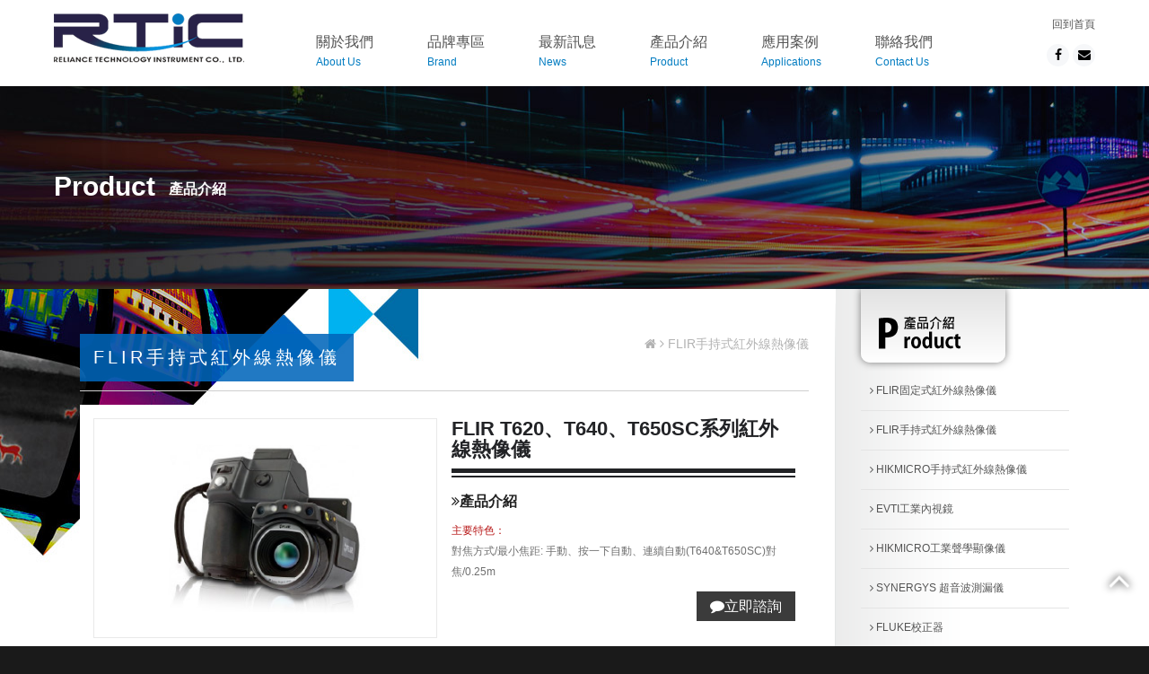

--- FILE ---
content_type: text/html; charset=UTF-8
request_url: https://www.rtic-tw.com/pdinfrared-11.html
body_size: 46840
content:
<!doctype html>
<!--[if IE 8 ]><html dir="ltr" lang="zh-TW" class="ie8"><![endif]-->
<!--[if IE 9 ]><html dir="ltr" lang="zh-TW" class="ie9"><![endif]-->
<!--[if (gt IE 9)|!(IE)]><!-->
<html dir="ltr" lang="zh-TW">
<!--<![endif]-->
<head>
<!--[if lt IE 9]>
<script src="/js/html5.js"></script>
<![endif]-->
<meta charset="UTF-8" />
<meta name="viewport" content="width=device-width, initial-scale=1.0, maximum-scale=1.0, minimum-scale=1.0, user-scalable=0">
<title>FLIR T620、T640、T650SC系列紅外線熱像儀-遠騰科技有限公司</title>
<meta name="keywords" content="FLIR T620、T640、T650SC系列紅外線熱像儀-FLIR手持式紅外線熱像儀-紅外線熱像儀-FLIR熱影像-熱成像-IRSCAN-紅外線監控-溫度量測-紅外線圖-配電盤溫度-非破壞性檢測-預知保養-溫標-機場體溫-高解析度紅外線" />
<meta name="description" content="FLIR紅外線熱像儀,量測溫度,於配電盤檢測,人體溫度,太陽能板溫度缺陷,鍋爐監控溫度,精準耐用-遠騰科技有限公司多年業界經驗,提供FLIR熱影像多種型號,具有高解析紅外線熱像儀,手持式紅外線熱像儀及固定式紅外線熱像儀,FLIR業界市佔率第一,非破壞性檢測溫度最佳工具,多種型號供選擇！" />
<meta property="og:title" content="FLIR T620、T640、T650SC系列紅外線熱像儀-遠騰科技有限公司"/>
<meta property="og:type" content="FLIR紅外線熱像儀,量測溫度,於配電盤檢測,人體溫度,太陽能板溫度缺陷,鍋爐監控溫度,精準耐用-遠騰科技有限公司多年業界經驗,提供FLIR熱影像多種型號,具有高解析紅外線熱像儀,手持式紅外線熱像儀及固定式紅外線熱像儀,FLIR業界市佔率第一,非破壞性檢測溫度最佳工具,多種型號供選擇！"/>
<meta property="og:url" content="www.rtic-tw.com/pdinfrared-11.html"/>
<meta property="og:image" content="www.rtic-tw.com"/>
<meta name="rating" content="general" />
<meta name="revisit-after" content="1 DAYS" />
<meta name="robots" content="all" />
<meta name="robots" content="INDEX, FOLLOW" />
<link rel="index" title="FLIR T620、T640、T650SC系列紅外線熱像儀-遠騰科技有限公司" href="https://www.rtic-tw.com/index.html" />
<link rel="sitemap" type="htm" title="FLIR T620、T640、T650SC系列紅外線熱像儀-遠騰科技有限公司" href="https://www.rtic-tw.com/Sitemap.xml" />
<link rel="alternate" type="application/rss+xml" href="https://www.rtic-tw.com/rss.xml" title="FLIR T620、T640、T650SC系列紅外線熱像儀-FLIR手持式紅外線熱像儀-紅外線熱像儀-FLIR熱影像-熱成像-IRSCAN-紅外線監控-溫度量測-紅外線圖-配電盤溫度-非破壞性檢測-預知保養-溫標-機場體溫-高解析度紅外線" />
<link href="css/animate.css" rel="stylesheet">
<link href="css/font-awesome.min.css" rel="stylesheet">
<link href="css/33/main.css" rel="stylesheet">
<link href="css/33/layout.css" rel="stylesheet">
<link href="css/33/product.css" rel="stylesheet">
<link href="css/pagenav.css" rel="stylesheet">
<script src="jquery/jquery-1.8.2.min.js"></script>
<script src="../jquery/jquery.scrollTo.min.js" type="text/javascript"></script>
<script src="../jquery/jquery.scrollTo-1.4.3.1.js" type="text/javascript"></script>
<script type="text/javascript" src="/jquery/fancybox/source/jquery.fancybox.js?v=2.1.5"></script>
<link rel="stylesheet" type="text/css" href="/jquery/fancybox/source/jquery.fancybox.css?v=2.1.5" media="screen" />
<link rel="stylesheet" type="text/css" href="/jquery/fancybox/source/helpers/jquery.fancybox-buttons.css?v=1.0.5" />
<script type="text/javascript" src="/jquery/fancybox/source/helpers/jquery.fancybox-buttons.js?v=1.0.5"></script>
<link rel="stylesheet" type="text/css" href="/jquery/fancybox/source/helpers/jquery.fancybox-thumbs.css?v=1.0.7" />
<script type="text/javascript" src="/jquery/fancybox/source/helpers/jquery.fancybox-thumbs.js?v=1.0.7"></script>
<script type="text/javascript" src="/jquery/fancybox/source/helpers/jquery.fancybox-media.js?v=1.0.6"></script>
<script src="/Scripts/tw_cn.js"></script>

</head>
<body>



<div id="fb-root"></div>
<script>(function(d, s, id) {
  var js, fjs = d.getElementsByTagName(s)[0];
  if (d.getElementById(id)) return;
  js = d.createElement(s); js.id = id;
  js.src = "//connect.facebook.net/zh_TW/sdk.js#xfbml=1&version=v2.3";
  fjs.parentNode.insertBefore(js, fjs);
}(document, 'script', 'facebook-jssdk'));</script>
<script>
window.___gcfg = {lang: 'zh-TW'};
(function() {
var po = document.createElement('script'); po.type = 'text/javascript'; po.async = true;
po.src = 'https://apis.google.com/js/plusone.js';
var s = document.getElementsByTagName('script')[0]; s.parentNode.insertBefore(po, s);
})();
</script>
<div class="wrapper">
    <header>
    <section>
        <div id="top-nav">
        	<div class="topa">
                <a href="/">回到首頁</a>
            </div>
            <div class="contacta">
                <a class="community" href="javascript: void(window.open('http://www.facebook.com/share.php?u='.concat(encodeURIComponent(location.href)) ));" title="分享到臉書"><i class="fa fa-facebook"></i></a>
                <a href="/askinfrared.html"><i class="fa fa-envelope" aria-hidden="true"></i></a>
            </div>
        </div>
        <div id="cis"><h1><a href="/" title="紅外線熱像儀 價格-遠騰科技有限公司"><img src="/userfiles/images/20170811104650704.png" alt="紅外線熱像儀 價格-遠騰科技有限公司" /></a></h1></div>
        <script>
        // <![CDATA[
        $(function() {
            function slideNav() {
                var windowWidth = $(window).width();
                if (windowWidth > 960) {
                    $('#main-menu ul').addClass('pc');
                    $('#main-menu').show();
                } else {
                    $('#main-menu ul').removeClass('pc');
                    $('#main-menu').hide();
                }
            }
            slideNav();
        
            $(window).resize(function () {
                slideNav();
            });
            $("#main-menu ul.pc li a").hover(function() {
                $(this).animate({backgroundPosition: '0 0'});
                }, function () {
                    $(this).animate({backgroundPosition: '0 -90px'});
                });
                
                $('.nav-func').click(function () {
                    if ('none' == $('#mo-menu').css('display') || '' == $('#mo-menu').css('display')) {
                        $('#mo-menu').fadeIn();
                    } else {
                        $('#mo-menu').fadeOut();
                    }
                    return false;
                });
                
                $(window).scroll(function(){
                    if($(document).scrollTop() > 300){
                        $('header').addClass('headerTop',800);
                    }else{
                    $('header').removeClass('headerTop',800);
                }
            });
        });
        // ]]>
        </script>
        <a href="#" title="選單 MENU" class="nav-func"><i class="fa fa-reorder"></i></a>
        <nav id="main-menu" class="menu">
            <ul class="pc">
                <li>
                    <a href="abinfrared-about.html">關於我們<span>About Us</span></a>
                </li>
                <li>
                    <a href="#">品牌專區<span>Brand</span></a>
					<ul class="subnav">
                        
                            <li><a href="abinfrared-abi.html" title="ABI">ABI</a></li>
                        
                            <li><a href="abinfrared-FLIR.html" title="FLIR">FLIR</a></li>
                        
                            <li><a href="abinfrared-HIOKI.html" title="HIOKI">HIOKI</a></li>
                        
                            <li><a href="abinfrared-Narda.html" title="Narda">Narda</a></li>
                        
                            <li><a href="abinfrared-SYNERGYS.html" title="SYNERGYS">SYNERGYS</a></li>
                        
                            <li><a href="abinfrared-HIKMICRO.html" title="HIKMICRO">HIKMICRO</a></li>
                        
                    </ul>
                </li>
                
                <li>
                    <a href="newinfrared.html">最新訊息<span>News</span></a>
					<ul class="subnav"><li class='last'><a href='newinfrared1.html'>最新消息</a></li></ul>
                </li>
                
                <li>
                    <a href="pdinfrared.html">產品介紹<span>Product</span></a>
					<ul class="subnav"><li><a href='pdinfrared1.html'>FLIR固定式紅外線熱像儀</a></li><li><a href='pdinfrared7.html'>FLIR手持式紅外線熱像儀</a></li><li><a href='pdinfrared9.html'>HIKMICRO手持式紅外線熱像儀</a></li><li><a href='pdinfrared3.html'>EVTI工業內視鏡</a></li><li><a href='pdinfrared15.html'>HIKMICRO工業聲學顯像儀</a></li><li><a href='pdinfrared5.html'>SYNERGYS 超音波測漏儀</a></li><li><a href='pdinfrared17.html'>FLUKE校正器</a></li><li><a href='pdinfrared2.html'>abi電路板維修設備</a></li><li><a href='pdinfrared16.html'>Qmax電路板維修設備</a></li><li><a href='pdinfrared4.html'>HIOKI量測儀器</a></li><li><a href='pdinfrared6.html'>narda電磁場量測設備</a></li><li><a href='pdinfrared11.html'>ACL靜電消除液</a></li><li><a href='pdinfrared10.html'>美國金屬廢料--非鐵類</a></li><li class='last'><a href='pdinfrared14.html'>美國金屬廢料--鐵類</a></li></ul>
                </li>
                
                <li>
                    <a href="bkinfrared.html">應用案例<span>Applications</span></a>
					<ul class="subnav"><li><a href='bkinfrared1.html'>工業內視鏡</a></li><li><a href='bkinfrared2.html'>紅外線熱像儀</a></li><li><a href='bkinfrared3.html'>電路板維修設備</a></li><li><a href='bkinfrared4.html'>電磁場量測設備</a></li><li><a href='bkinfrared5.html'>鐵類</a></li><li class='last'><a href='bkinfrared6.html'>非鐵類</a></li></ul>
                </li>
                
                <li>
                    <a href="askinfrared.html">聯絡我們<span>Contact Us</span></a>
					<ul class="subnav"></ul>
                </li>
                
            </ul>
        </nav>
    </section>
</header>
<script>
	<!-- <![CDATA[
	$(function(){
		$("#mo-menu >ul >li p span").click(function(){
			$(this).parent('p').next("ul.subnav").slideToggle(300);
			$(this).parent('p').parent('li').siblings().children("ul.subnav").slideUp("slow");
			$(this).parent('p').parent('li').siblings().attr("class","");
			if($(this).parent('p').parent('li').attr("class") == ""){
				$(this).parent('p').parent('li').attr("class","current");
			}else{
				$(this).parent('p').parent('li').attr("class","");
			}
		});
	});
	// ]]> -->
</script>
<div id="mo-menu">
    <ul>
        <li>
            <p class='nonchild'><a href="abinfrared-about.html">關於我們</a><span><i class="fa fa-plus" aria-hidden="true"></i></span></p>
        </li>
        <li>
            <p><a href="#">品牌專區</a><span><i class="fa fa-plus" aria-hidden="true"></i></span></p>
            <ul class="subnav">
                
                    <li><a href="abinfrared-abi.html" title="ABI">ABI</a></li>
                
                    <li><a href="abinfrared-FLIR.html" title="FLIR">FLIR</a></li>
                
                    <li><a href="abinfrared-HIOKI.html" title="HIOKI">HIOKI</a></li>
                
                    <li><a href="abinfrared-Narda.html" title="Narda">Narda</a></li>
                
                    <li><a href="abinfrared-SYNERGYS.html" title="SYNERGYS">SYNERGYS</a></li>
                
                    <li><a href="abinfrared-HIKMICRO.html" title="HIKMICRO">HIKMICRO</a></li>
                
            </ul>
        </li>
        
        <li>
            <p><a href="newinfrared.html">最新訊息</a><span><i class="fa fa-plus" aria-hidden="true"></i></span></p>
            <ul class="subnav"><li class='last'><a href='newinfrared1.html'>最新消息</a></li></ul>
        </li>
        
        <li>
            <p><a href="pdinfrared.html">產品介紹</a><span><i class="fa fa-plus" aria-hidden="true"></i></span></p>
            <ul class="subnav"><li><a href='pdinfrared1.html'>FLIR固定式紅外線熱像儀</a></li><li><a href='pdinfrared7.html'>FLIR手持式紅外線熱像儀</a></li><li><a href='pdinfrared9.html'>HIKMICRO手持式紅外線熱像儀</a></li><li><a href='pdinfrared3.html'>EVTI工業內視鏡</a></li><li><a href='pdinfrared15.html'>HIKMICRO工業聲學顯像儀</a></li><li><a href='pdinfrared5.html'>SYNERGYS 超音波測漏儀</a></li><li><a href='pdinfrared17.html'>FLUKE校正器</a></li><li><a href='pdinfrared2.html'>abi電路板維修設備</a></li><li><a href='pdinfrared16.html'>Qmax電路板維修設備</a></li><li><a href='pdinfrared4.html'>HIOKI量測儀器</a></li><li><a href='pdinfrared6.html'>narda電磁場量測設備</a></li><li><a href='pdinfrared11.html'>ACL靜電消除液</a></li><li><a href='pdinfrared10.html'>美國金屬廢料--非鐵類</a></li><li class='last'><a href='pdinfrared14.html'>美國金屬廢料--鐵類</a></li></ul>
        </li>
        
        <li>
            <p><a href="bkinfrared.html">應用案例</a><span><i class="fa fa-plus" aria-hidden="true"></i></span></p>
            <ul class="subnav"><li><a href='bkinfrared1.html'>工業內視鏡</a></li><li><a href='bkinfrared2.html'>紅外線熱像儀</a></li><li><a href='bkinfrared3.html'>電路板維修設備</a></li><li><a href='bkinfrared4.html'>電磁場量測設備</a></li><li><a href='bkinfrared5.html'>鐵類</a></li><li class='last'><a href='bkinfrared6.html'>非鐵類</a></li></ul>
        </li>
        
        <li>
            <p class='nonchild'><a href="askinfrared.html">聯絡我們</a><span><i class="fa fa-plus" aria-hidden="true"></i></span></p>
            <ul class="subnav"></ul>
        </li>
        
    </ul>
</div>
    <div class="probanner" style="background-image:url(/userfiles/images/20170811155151423.jpg);">
    	<section>
            <div class="txt">
                <h2>Product<span>產品介紹</span></h2>
            </div>
        </section>
    </div>
    <div id="content">
    	<section>
            <div class="content-wrap">
                <div class="waylink">
                    <h2>FLIR手持式紅外線熱像儀</h2>
                    <p><a class="home" href="/"><i class="fa fa-home" aria-hidden="true"></i></a> <i class="fa fa-angle-right"></i> FLIR手持式紅外線熱像儀 </p>
                </div>
                <div class="content-main">
                    <div class="product-deta">
                        <div class="products-detail">
                            <h3>FLIR T620、T640、T650SC系列紅外線熱像儀</h3>
                            <span></span>
                            <h4><i class="fa fa-angle-double-right" aria-hidden="true"></i>產品介紹</h4>
                            <p>主要特色：</p>
                            <article>對焦方式/最小焦距: 手動、按一下自動、連續自動(T640&T650SC)對焦/0.25m</article>
                            <div class="ask"><a href="askinfrared.html"><i class="fa fa-comment"></i>立即諮詢</a></div>
                        </div>
                        <div class="products-album">
                            <div class="main-pro-img" style="background-image:url(/userfiles/images/20170811173435579.jpg);"><img src="/images/33/pro-products-blank.png" name="productImage" id="productImage" /></div>
                            <script type="text/javascript">
                                $(document).ready(function() {
                                    $(".fancybox-button").fancybox({
                                        prevEffect		: 'none',
                                        nextEffect		: 'none',
                                        closeBtn		: false,
                                        playSpeed		: 3000,
                                        helpers		: {
                                            title	: { type : 'inside' },
                                            buttons	: {}
                                        }
                                    });
                                });
                            </script>
                            <div class="sub-pro-img">
                                <ul>
                                
                                    <li><a href="/userfiles/images/20170811173435579.jpg" class="fancybox-button" rel="fancybox-button" style="background-image:url(/userfiles/images/20170811173435579.jpg);"><img src="/images/33/pro-products-s-blank.png" /></a></li>
                                
                                </ul>
                            </div>
                        </div>
                        <!--product article title end-->
                        
                        <!--購物版部份-->
                        <div class="orderfunction" style='display:none;'>
                        <p style='display:none;'>產品編號：</p>
                        <article>對焦方式/最小焦距: 手動、按一下自動、連續自動(T640&T650SC)對焦/0.25m</article>
                        <div class="price-detail">
                        <p>
                        <label>原價 ：</label>
                        <span class="money-sale">$ 0</span>
                        </p>
                        <p>
                        <label>特價 ：</label>
                        <span>$ 0</span>
                        </p>
                        </div>
                        <div class="order-site">
                        <p>
                        <label>購買數量 ：</label>
                        <input type="number" id="q" name="q" value="1" />
                        </p>
                        <p class="add">
                        <i class="icon-search"></i>
                        <input type="button" id="buy" name="buy" value="加入購物車" />
                        </p>
                        </div>
                        </div>
                        <script>
                        $(function(){
                            $('#buy').click(function(){
                                var re = /^[0-9]+$/;
                                if(!re.test($('#q').val())){
                                    alert("購買數量只能輸入阿拉伯數字!!");
                                    $('#q').focus();
                                    return false;
                                }
                                $.ajax({
                                    url: 'ajax/cart.php',
                                    async: false,
                                    type: 'POST',
                                    data: {'do':'add','id':'11','q':$('#q').val()},
                                    dataType: 'json',
                                    success: function(JData){
                                        alert(JData["Msg"]);
                                        if(JData["flag"] == "1"){
                                            location.href = 'order.html';
                                        }else{
                                            location.href = location.href;
                                        }
                                    },
                                    error:function(){
                                        alert('系統異常!請重新整理頁面再試一次!');
                                        location.href = location.href;
                                    }
                                });
                            });
                        });
                        </script>
                        <!--購物版部份結束-->
                    </div>
                    <!--產品介紹頁籤-->
                    <script>
                    $(function(){
                        // 預設顯示第一個 Tab
                        var _showTab = 0;
                        $('.pro-article').each(function(){
                            var $tab = $(this);
                            var $defaultLi = $('ul.tabs li', $tab).eq(_showTab).addClass('active');
                            $($defaultLi.find('a').attr('href')).siblings().hide();
                            $('ul.tabs li', $tab).click(function() {
                                var $this = $(this),
                                _clickTab = $this.find('a').attr('href');
                                $this.addClass('active').siblings('.active').removeClass('active');
                                $(_clickTab).stop(false, true).fadeIn().siblings().hide();
                                return false;
                            }).find('a').focus(function(){
                                this.blur();
                            });
                        });
                    });
                    // ]]> -->
                    </script>
                    <div class="pro-article">
                        <ul class="tabs">
                            
                            <li><a href="#tab1">詳細介紹</a></li>
                            
                        </ul>
                        <div class="tabs_container">
                            
                            <div id="tab1" class="tab_content"><div>特點：</div>

<div>1.<span style="white-space:pre"> </span>解析度:640x480透過軟體可提升約1K</div>

<div>2.<span style="white-space:pre"> </span>測溫範圍:</div>

<div>T620: -40&deg;C to 650&deg;C(可選配2000&deg;C溫度模組)</div>

<div>T640與T650SC: -40&deg;C to 2000&deg;C</div>

<div>3.<span style="white-space:pre"> </span>對焦方式/最小焦距: 手動、按一下自動、連續自動(T640&amp;T650SC)對焦/0.25m</div>

<div>4.<span style="white-space:pre"> </span>熱靈敏度:&lt; 0.04&deg;C/&lt; 0.03&deg;C/&lt; 0.02&deg;C</div>

<div>5.<span style="white-space:pre"> </span>影像更新率:30 Hz</div>

<div>6.<span style="white-space:pre"> </span>T650SC專業版紅外線熱像儀，精確度可達&plusmn;1&deg;C</div>

<div>7.<span style="white-space:pre"> </span>具4.3吋觸碰與翻轉功能螢幕，可上下旋轉120度相機鏡頭</div>

<div>8.<span style="white-space:pre"> </span>5百萬可見光畫素</div>

<div>9.<span style="white-space:pre"> </span>FLIR獨特技術MSX</div>

<div>10.<span style="white-space:pre"> </span>UltraMax技術，軟體可提升解析度4倍</div>

<div>11.<span style="white-space:pre"> </span>MeterLink&reg;技術可與FLIR電表/勾表等整合</div>

<div>12.<span style="white-space:pre"> </span>如選購SC系列其搭配的科研專用軟體能做更多種及全面性的分析</div>

<div>&nbsp;</div>
<iframe allowfullscreen="" frameborder="0" height="355" src="https://www.youtube.com/embed/KDmHWqDFfQA" width="100%"></iframe>

<div>&nbsp;</div></div>
                            
                        </div>
                    </div>
                </div>
                <div class="other-product">
                    <h2>相關產品</h2>
                    <div id="products">
                        <div class="productlist">
                            
                            <div>
                                <div class="wows">
                                    <div class="border">
                                        <div class="photo">
                                            <a href="pdinfrared-70.html" title="FLIR E5-XT、E6-XT、E8-XT系列紅外線熱像儀" class="hover"></a>
                                            <a href="pdinfrared-70.html" title="FLIR E5-XT、E6-XT、E8-XT系列紅外線熱像儀" class="img" style="background-image:url(/userfiles/images/20181130155329428.jpg);"><img src="/images/33/index-products-blank.png"></a>
                                        </div>
                                     </div>   
                                    <h3><a href="pdinfrared-70.html" title="FLIR E5-XT、E6-XT、E8-XT系列紅外線熱像儀">FLIR E5-XT、E6-XT、E8-XT系列紅外線熱像儀</a></h3>
                                    <article>1.解析度: 160x120、240X180、320x240 2.測溫範圍較Ex更廣: -20 to 400°C、-20 to 550°C、-20 to 550°C 3. 最小焦距: 0.5m 4. 熱靈敏度: E5-XT< 0.1°C/E6-XT< 0.06°C/E8-XT< 0.05°C 5. FOV：45°x 34°</article>
                                </div>
                            </div>
                            
                            <div>
                                <div class="wows">
                                    <div class="border">
                                        <div class="photo">
                                            <a href="pdinfrared-7.html" title="FLIR E53、E75、E85、E95系列紅外線熱像儀" class="hover"></a>
                                            <a href="pdinfrared-7.html" title="FLIR E53、E75、E85、E95系列紅外線熱像儀" class="img" style="background-image:url(/userfiles/images/20170811172453517.jpg);"><img src="/images/33/index-products-blank.png"></a>
                                        </div>
                                     </div>   
                                    <h3><a href="pdinfrared-7.html" title="FLIR E53、E75、E85、E95系列紅外線熱像儀">FLIR E53、E75、E85、E95系列紅外線熱像儀</a></h3>
                                    <article>新一代Exx系列，增加雷射測距、連續自動對焦</article>
                                </div>
                            </div>
                            
                            <div>
                                <div class="wows">
                                    <div class="border">
                                        <div class="photo">
                                            <a href="pdinfrared-58.html" title="FLIR E4、E5、E6、E8系列紅外線熱像儀" class="hover"></a>
                                            <a href="pdinfrared-58.html" title="FLIR E4、E5、E6、E8系列紅外線熱像儀" class="img" style="background-image:url(/userfiles/images/20181130155329428.jpg);"><img src="/images/33/index-products-blank.png"></a>
                                        </div>
                                     </div>   
                                    <h3><a href="pdinfrared-58.html" title="FLIR E4、E5、E6、E8系列紅外線熱像儀">FLIR E4、E5、E6、E8系列紅外線熱像儀</a></h3>
                                    <article>1. 解析度: 80x60、120x90、160x120、320x2402. 測溫範圍: -20 to 250°C3. 最小焦距: 0.5m4. 熱靈敏度: E4< 0.15°C/E5< 0.1°C/E6,E8< 0.06°C5. FOV：45°x 34°</article>
                                </div>
                            </div>
                            
                        </div>
                    </div>
                </div>    
            </div>
            <aside>
                <div id="side-nav">
                    <h3><img src="/images/33/pro-right-products.png"></h3>
                    <ul>
                        
                        <li><a href="pdinfrared1.html"><i class="fa fa-angle-right"></i> FLIR固定式紅外線熱像儀</a></li>
                        
                        <li class='action'><a href="pdinfrared7.html"><i class="fa fa-angle-right"></i> FLIR手持式紅外線熱像儀</a></li>
                        
                        <li><a href="pdinfrared9.html"><i class="fa fa-angle-right"></i> HIKMICRO手持式紅外線熱像儀</a></li>
                        
                        <li><a href="pdinfrared3.html"><i class="fa fa-angle-right"></i> EVTI工業內視鏡</a></li>
                        
                        <li><a href="pdinfrared15.html"><i class="fa fa-angle-right"></i> HIKMICRO工業聲學顯像儀</a></li>
                        
                        <li><a href="pdinfrared5.html"><i class="fa fa-angle-right"></i> SYNERGYS 超音波測漏儀</a></li>
                        
                        <li><a href="pdinfrared17.html"><i class="fa fa-angle-right"></i> FLUKE校正器</a></li>
                        
                        <li><a href="pdinfrared2.html"><i class="fa fa-angle-right"></i> abi電路板維修設備</a></li>
                        
                        <li><a href="pdinfrared16.html"><i class="fa fa-angle-right"></i> Qmax電路板維修設備</a></li>
                        
                        <li><a href="pdinfrared4.html"><i class="fa fa-angle-right"></i> HIOKI量測儀器</a></li>
                        
                        <li><a href="pdinfrared6.html"><i class="fa fa-angle-right"></i> narda電磁場量測設備</a></li>
                        
                        <li><a href="pdinfrared11.html"><i class="fa fa-angle-right"></i> ACL靜電消除液</a></li>
                        
                        <li><a href="pdinfrared10.html"><i class="fa fa-angle-right"></i> 美國金屬廢料--非鐵類</a></li>
                        
                        <li><a href="pdinfrared14.html"><i class="fa fa-angle-right"></i> 美國金屬廢料--鐵類</a></li>
                        
                    </ul>
                </div>
                <div id="contact-nav">
    <ul>
        <li >
            <p class="ti">聯絡電話</p>
            <p class="tr"><a href="tel:07-7169939  ">07-7169939  </a></p>
        </li>
        <li >
            <p class="ti">聯絡手機</p>
            <p class="tr"><a href="tel:">0953067840</a></p>
        </li>
        <li >
            <p class="ti">聯絡信箱</p>
            <p class="tr"><a href="mailto:barry@rtic-tw.com">barry@rtic-tw.com</a></p>
        </li>
        <li >
            <p class="ti">公司地址</p>
            <p class="tr"><a href="https://www.google.com/maps/place/遠騰科技有限公司/@22.6128569,120.3176583,17z/data=!3m1!4b1!4m5!3m4!1s0x346e05c2b1deb719:0xad6fb8639e861356!8m2!3d22.6127738!4d120" target="_blank">高雄市前鎮區二聖一路288號11樓之2<br />台南市安平區健康路三段309號4樓</a></p>
            
        </li>
    </ul>
</div>
            </aside>
    	</section>
    </div>
    <div id="footer-product">
	<section>
    	<ul>
            
            <li><a href="pdinfrared1.html"><i class="fa fa-angle-right"></i> FLIR固定式紅外線熱像儀</a><ul class='footer-category-p'><li><a title="FLIR A6700SC A6750SC系列紅外線熱像儀" href='pdinfrared-5.html'>FLIR A6700SC A6750SC系列紅外線熱像儀</a></li><li><a title="FLIR A655SC系列紅外線熱像儀" href='pdinfrared-4.html'>FLIR A655SC系列紅外線熱像儀</a></li><li><a title="FLIR A315、A615系列紅外線熱像儀" href='pdinfrared-3.html'>FLIR A315、A615系列紅外線熱像儀</a></li><li><a title="FLIR A310系列紅外線熱像儀" href='pdinfrared-2.html'>FLIR A310系列紅外線熱像儀</a></li><li><a title="FLIR A35、A65系列紅外線熱像儀" href='pdinfrared-1.html'>FLIR A35、A65系列紅外線熱像儀</a></li></ul></li>
            
            <li><a href="pdinfrared7.html"><i class="fa fa-angle-right"></i> FLIR手持式紅外線熱像儀</a><ul class='footer-category-p'><li><a title="FLIR E5-XT、E6-XT、E8-XT系列紅外線熱像儀" href='pdinfrared-70.html'>FLIR E5-XT、E6-XT、E8-XT系列紅外線熱像儀</a></li><li><a title="FLIR E4、E5、E6、E8系列紅外線熱像儀" href='pdinfrared-58.html'>FLIR E4、E5、E6、E8系列紅外線熱像儀</a></li><li><a title="FLIR ONE PRO手機型式紅外線熱像儀鏡頭" href='pdinfrared-33.html'>FLIR ONE PRO手機型式紅外線熱像儀鏡頭</a></li><li><a title="FLIR T620、T640、T650SC系列紅外線熱像儀" href='pdinfrared-11.html'>FLIR T620、T640、T650SC系列紅外線熱像儀</a></li><li><a title="FLIR T530 T540系列紅外線熱像儀" href='pdinfrared-10.html'>FLIR T530 T540系列紅外線熱像儀</a></li><li><a title="FLIR T420、T440、T460系列紅外線熱像儀" href='pdinfrared-9.html'>FLIR T420、T440、T460系列紅外線熱像儀</a></li><li><a title="FLIR T1K紅外線熱像儀" href='pdinfrared-8.html'>FLIR T1K紅外線熱像儀</a></li><li><a title="FLIR E53、E75、E85、E95系列紅外線熱像儀" href='pdinfrared-7.html'>FLIR E53、E75、E85、E95系列紅外線熱像儀</a></li><li><a title="FLIR E40、E50、E60系列紅外線熱像儀" href='pdinfrared-6.html'>FLIR E40、E50、E60系列紅外線熱像儀</a></li></ul></li>
            
            <li><a href="pdinfrared9.html"><i class="fa fa-angle-right"></i> HIKMICRO手持式紅外線熱像儀</a><ul class='footer-category-p'><li><a title="HIKMICRO AD21P聽漏儀(漏水檢測工具)" href='pdinfrared-90.html'>HIKMICRO AD21P聽漏儀(漏水檢測工具)</a></li><li><a title="HIKMICRO B20S手持式紅外線熱像儀" href='pdinfrared-98.html'>HIKMICRO B20S手持式紅外線熱像儀</a></li><li><a title="HIKMICRO M11紅外線熱像儀" href='pdinfrared-78.html'>HIKMICRO M11紅外線熱像儀</a></li><li><a title="HIKMICRO M30紅外線熱像儀" href='pdinfrared-76.html'>HIKMICRO M30紅外線熱像儀</a></li><li><a title="HIKMICRO M31紅外線熱像儀" href='pdinfrared-97.html'>HIKMICRO M31紅外線熱像儀</a></li><li><a title="HIKMICRO G31紅外線熱像儀" href='pdinfrared-87.html'>HIKMICRO G31紅外線熱像儀</a></li><li><a title="HIKMICRO G41紅外線熱像儀" href='pdinfrared-86.html'>HIKMICRO G41紅外線熱像儀</a></li><li><a title="HIKMICRO G61紅外線熱像儀" href='pdinfrared-85.html'>HIKMICRO G61紅外線熱像儀</a></li><li><a title="HIKMICRO SP40專業級手持式紅外線熱像儀" href='pdinfrared-88.html'>HIKMICRO SP40專業級手持式紅外線熱像儀</a></li><li><a title="HIKMICRO SP60專業級手持式紅外線熱像儀" href='pdinfrared-82.html'>HIKMICRO SP60專業級手持式紅外線熱像儀</a></li><li><a title="HIKMICRO BX20手持式防爆型熱像儀" href='pdinfrared-81.html'>HIKMICRO BX20手持式防爆型熱像儀</a></li></ul></li>
            
            <li><a href="pdinfrared3.html"><i class="fa fa-angle-right"></i> EVTI工業內視鏡</a><ul class='footer-category-p'><li><a title="EVTI EHX高清工業內視鏡" href='pdinfrared-34.html'>EVTI EHX高清工業內視鏡</a></li><li><a title="EVTI U600高C/P推薦工業內視鏡" href='pdinfrared-16.html'>EVTI U600高C/P推薦工業內視鏡</a></li><li><a title="TVBTECH 23mm管道內視鏡" href='pdinfrared-79.html'>TVBTECH 23mm管道內視鏡</a></li></ul></li>
            
            <li><a href="pdinfrared15.html"><i class="fa fa-angle-right"></i> HIKMICRO工業聲學顯像儀</a><ul class='footer-category-p'><li><a title="HIKMICRO AI56工業聲學顯像儀" href='pdinfrared-89.html'>HIKMICRO AI56工業聲學顯像儀</a></li><li><a title="HIKMICRO AI76工業聲學顯像儀" href='pdinfrared-80.html'>HIKMICRO AI76工業聲學顯像儀</a></li></ul></li>
            
            <li><a href="pdinfrared5.html"><i class="fa fa-angle-right"></i> SYNERGYS 超音波測漏儀</a><ul class='footer-category-p'><li><a title="SYNERGYS LKS1000-V.3+超音波測漏儀" href='pdinfrared-57.html'>SYNERGYS LKS1000-V.3+超音波測漏儀</a></li><li><a title="SYNERGYS LKS1000-V.2+超音波測漏儀" href='pdinfrared-56.html'>SYNERGYS LKS1000-V.2+超音波測漏儀</a></li><li><a title="Micronics PF330攜帶式超音波流量計" href='pdinfrared-55.html'>Micronics PF330攜帶式超音波流量計</a></li><li><a title="Micronics PF440IP攜帶式超音波流量計" href='pdinfrared-54.html'>Micronics PF440IP攜帶式超音波流量計</a></li><li><a title="Micronics U3000/U4000盤面式超音波流量計" href='pdinfrared-53.html'>Micronics U3000/U4000盤面式超音波流量計</a></li></ul></li>
            
            <li><a href="pdinfrared17.html"><i class="fa fa-angle-right"></i> FLUKE校正器</a><ul class='footer-category-p'><li><a title="FLUKE 725 多功能程控校正器" href='pdinfrared-91.html'>FLUKE 725 多功能程控校正器</a></li><li><a title="FLUKE 789程控校正電表" href='pdinfrared-92.html'>FLUKE 789程控校正電表</a></li><li><a title="FLUKE 712B  RTD專用溫度校正器" href='pdinfrared-93.html'>FLUKE 712B  RTD專用溫度校正器</a></li><li><a title="FLUKE 714B 熱電偶專用溫度校正器" href='pdinfrared-94.html'>FLUKE 714B 熱電偶專用溫度校正器</a></li><li><a title="FLUKE 773 毫安級電流鉤表" href='pdinfrared-95.html'>FLUKE 773 毫安級電流鉤表</a></li><li><a title="FLUKE 729 全自動壓力校正器" href='pdinfrared-96.html'>FLUKE 729 全自動壓力校正器</a></li></ul></li>
            
            <li><a href="pdinfrared2.html"><i class="fa fa-angle-right"></i> abi電路板維修設備</a><ul class='footer-category-p'><li><a title="abi手持式數位/類比IC測試器" href='pdinfrared-32.html'>abi手持式數位/類比IC測試器</a></li><li><a title="abi SYSTEM8模組式多功能電路板診斷系統" href='pdinfrared-31.html'>abi SYSTEM8模組式多功能電路板診斷系統</a></li><li><a title="abi CIRCUITMASTER 4000M多功能電路板故障診斷測試器" href='pdinfrared-28.html'>abi CIRCUITMASTER 4000M多功能電路板故障診斷測試器</a></li><li><a title="abi BOARDMASTER 8000 PLUS多功能電路板診斷系統" href='pdinfrared-27.html'>abi BOARDMASTER 8000 PLUS多功能電路板診斷系統</a></li><li><a title="abi電路板維修功能性測試軟體ULTIMATE" href='pdinfrared-22.html'>abi電路板維修功能性測試軟體ULTIMATE</a></li></ul></li>
            
            <li><a href="pdinfrared16.html"><i class="fa fa-angle-right"></i> Qmax電路板維修設備</a><ul class='footer-category-p'><li><a title="Qmax QT200nxg  PCB電路板維修設備" href='pdinfrared-83.html'>Qmax QT200nxg  PCB電路板維修設備</a></li><li><a title="Qmax boardwalker9627電路板測試系統" href='pdinfrared-84.html'>Qmax boardwalker9627電路板測試系統</a></li></ul></li>
            
            <li><a href="pdinfrared4.html"><i class="fa fa-angle-right"></i> HIOKI量測儀器</a><ul class='footer-category-p'><li><a title="HIOKI MR8870-30 攜帶式波形記錄器" href='pdinfrared-50.html'>HIOKI MR8870-30 攜帶式波形記錄器</a></li><li><a title="HIOKI 8875-30具有CAN介面模組式高速紀錄器" href='pdinfrared-49.html'>HIOKI 8875-30具有CAN介面模組式高速紀錄器</a></li><li><a title="HIOKI MR8880-21 攜帶式高速波形記錄器" href='pdinfrared-48.html'>HIOKI MR8880-21 攜帶式高速波形記錄器</a></li><li><a title="HIOKI MR8847A模組式高速記錄器" href='pdinfrared-47.html'>HIOKI MR8847A模組式高速記錄器</a></li><li><a title="HIOKI MR6000 暫態紀錄器" href='pdinfrared-46.html'>HIOKI MR6000 暫態紀錄器</a></li><li><a title="HIOKI PQ3100 電力品質分析儀" href='pdinfrared-44.html'>HIOKI PQ3100 電力品質分析儀</a></li><li><a title="HIOKI PW3198 電力品質分析儀" href='pdinfrared-43.html'>HIOKI PW3198 電力品質分析儀</a></li><li><a title="HIOKI PW3360-30/PW3360-31 攜帶型勾式電力計" href='pdinfrared-42.html'>HIOKI PW3360-30/PW3360-31 攜帶型勾式電力計</a></li><li><a title="HIOKI BT3554(-01)電池內阻測試器" href='pdinfrared-41.html'>HIOKI BT3554(-01)電池內阻測試器</a></li><li><a title="HIOKI 3561電池測試器" href='pdinfrared-40.html'>HIOKI 3561電池測試器</a></li><li><a title="HIOKI BT3562 BT3563電池測試器" href='pdinfrared-39.html'>HIOKI BT3562 BT3563電池測試器</a></li><li><a title="HIOKI RM3544 RM3548 低阻計" href='pdinfrared-38.html'>HIOKI RM3544 RM3548 低阻計</a></li><li><a title="HIOKI RM3543 低阻計" href='pdinfrared-37.html'>HIOKI RM3543 低阻計</a></li><li><a title="HIOKI RM3542/RM3542A 低阻計" href='pdinfrared-36.html'>HIOKI RM3542/RM3542A 低阻計</a></li><li><a title="HIOKI 3490高阻計" href='pdinfrared-35.html'>HIOKI 3490高阻計</a></li></ul></li>
            
            <li><a href="pdinfrared6.html"><i class="fa fa-angle-right"></i> narda電磁場量測設備</a><ul class='footer-category-p'><li><a title="narda SRM-3006選頻式電磁波頻譜分析儀" href='pdinfrared-21.html'>narda SRM-3006選頻式電磁波頻譜分析儀</a></li><li><a title="narda NBM-550寬頻電磁場分析儀" href='pdinfrared-20.html'>narda NBM-550寬頻電磁場分析儀</a></li><li><a title="narda IDA2電磁場場源定位分析儀" href='pdinfrared-19.html'>narda IDA2電磁場場源定位分析儀</a></li><li><a title="narda EHP-200A選頻電磁波監測分析儀" href='pdinfrared-18.html'>narda EHP-200A選頻電磁波監測分析儀</a></li><li><a title="narda EHP-50F低頻電磁波監測分析儀" href='pdinfrared-17.html'>narda EHP-50F低頻電磁波監測分析儀</a></li></ul></li>
            
            <li><a href="pdinfrared11.html"><i class="fa fa-angle-right"></i> ACL靜電消除液</a><ul class='footer-category-p'><li><a title="ACL3000靜電消除液" href='pdinfrared-68.html'>ACL3000靜電消除液</a></li></ul></li>
            
            <li><a href="pdinfrared10.html"><i class="fa fa-angle-right"></i> 美國金屬廢料--非鐵類</a><ul class='footer-category-p'><li><a title="混合五金" href='pdinfrared-67.html'>混合五金</a></li><li><a title="ISRI廢不鏽鋼SABOT" href='pdinfrared-66.html'>ISRI廢不鏽鋼SABOT</a></li><li><a title="ISRI廢銅MILL BERRY" href='pdinfrared-65.html'>ISRI廢銅MILL BERRY</a></li><li><a title="ISRI廢鋁TENSE" href='pdinfrared-64.html'>ISRI廢鋁TENSE</a></li></ul></li>
            
            <li><a href="pdinfrared14.html"><i class="fa fa-angle-right"></i> 美國金屬廢料--鐵類</a><ul class='footer-category-p'><li><a title="打包馬口廢鐵" href='pdinfrared-63.html'>打包馬口廢鐵</a></li><li><a title="打包廢鐵" href='pdinfrared-62.html'>打包廢鐵</a></li><li><a title="廢車軸" href='pdinfrared-61.html'>廢車軸</a></li><li><a title="廢鋼軌" href='pdinfrared-60.html'>廢鋼軌</a></li><li><a title="廢鋼" href='pdinfrared-59.html'>廢鋼</a></li></ul></li>
            
    	</ul>
    </section>
</div>
<script type="text/javascript">
<!-- <![CDATA[
//回到顶部
function goTop(){
 $('html,body').animate({'scrollTop':0},600); //滚回顶部的时间，越小滚的速度越快~
}
// ]]> -->
</script>
<a href="javascript:goTop();"  id="gotop"><i class="fa fa-angle-up" aria-hidden="true"></i></a>
<!--go to top end-->

<footer>
	<section>
        <div class="left-row">
            <div id="footer-cis"><a href="/"><img src="/userfiles/images/20170811105309551.png" alt="遠騰科技有限公司" /></a></div>
            <ul>
                
                <li><a href="newinfrared.html">最新訊息<span>News</span></a></li>
                
                <li><a href="pdinfrared.html">產品介紹<span>Product</span></a></li>
                
                <li><a href="bkinfrared.html">應用案例<span>Applications</span></a></li>
                
                <li><a href="askinfrared.html">聯絡我們<span>Contact Us</span></a></li>
                
            </ul>
        </div>
        <div class="right-row">
            <div id="footer-qrcode">
            	<a href="https://line.me/R/ti/p/~0953067840" ><img src="/userfiles/images/20170811161935328.jpg" width="100%"/></a>
            </div>
            <div class="footerinfo">
                <h2>遠騰科技有限公司<span>© Copyright All Rights Reserved</span></h2>
                <p class="h2s">RELIANCE TECHNOLOGY INSTRUMENT CO,.LTD</p>
                <p><b>ADD：</b><a href="https://maps.app.goo.gl/KMSy1kvSFVcpwhit8" target="_blank">高雄市前鎮區二聖一路288號11樓之2</a>
				<br>
				<a href="https://maps.app.goo.gl/kg3vdzSq35sTd4738" target="_blank">台南市安平區健康路三段309號4樓</a></p>
                <p class="adden">No.288, Ersheng 1st Rd., Qianzhen Dist., Kaohsiung City 806, Taiwan</p>
                <p><b>TEL：</b><a href="tel:077169939">07-7169939</a><span>/</span><b>FAX：</b>07-7162357</p>
                <p><b>Phone：</b><a href="tel:0953067840">0953067840</a><span>/</span><b>Line ID：</b><a href="line://ti/p/~0953067840" target="_blank">0953067840</a></p>
                <p><b>E-Mail：</b><a href="mailto:barry@rtic-tw.com">barry@rtic-tw.com</a></p>
                <div class="info"><a href="https://www.i-web.com.tw/" target="_blank"><span style="color:#FFFFFF;">蘋果網頁設計</span></a></div>
        	</div>
        </div>
			<div class="starRating">
	<font style="color: #FF9800;">4.7</font>
		<font style="color: #FF9800;">
			<i class="fa fa-star"></i>
			<i class="fa fa-star"></i>
			<i class="fa fa-star"></i>
			<i class="fa fa-star"></i>
			<i class="fa fa-star-half-o"></i>
		</font>
	<font style="color: #FF9800;">173 則 Google 評論</font>
    </div>
    </section>
	<script src="jquery/jquery.marquee.min.js"></script>
    <script>
        <!-- <![CDATA[
        $(function() {
        $('#webSeo .seo').marquee({
        speed: 100000,
        gap: 50,
        delayBeforeStart: 0,
        direction: 'left',
        duplicated: true,
        pauseOnHover: true
        });
        });
        // ]]> →
    </script>
    <div id="webSeo">
    	<section>
            <div class="seo">遠騰科技為專業的量測儀器代理商。主要營業項目有紅外線熱像儀、電路板維修設備、內視鏡、電力設備測試儀器、電磁場量測設備、示波器/頻譜分析儀、電子電力基礎儀表等。擁有先進生產設備，電路板維修設備嚴格品檢把關，內視鏡價格滿足您對質量的要求！內視鏡價格高效率的客戶服務，優良的品質與技術、電路板維修設備零延遲交期。精密檢漏內視鏡價格、金屬探知、牆面探測、管路檢視，配管作業加倍快捷！紅外線熱像儀能將這些人眼無法看到的輻射能量轉換為電訊號，並以各種不同的顏色來顯示出不同溫度的分佈，各產業應用型號齊全，內視鏡價格優越解析，紅外線熱像儀有效產線檢測，電路板維修設備品質控管！</div>
        </section>
    </div>
</footer>
<div class="phoneWrap">
	<ul>
    	<li><a href="tel:0953067840">立即來電</a></li>
        <li class="line"><a href="https://line.me/R/ti/p/~0953067840" >加入好友</a></li>
    </ul>
</div>
<script src="/Scripts/tw_cn2.js"></script>
</div>

</body>
</html>

--- FILE ---
content_type: text/css
request_url: https://www.rtic-tw.com/css/33/main.css
body_size: 10546
content:
/*-----------------------------------------------------------------------------
 [TABLE OF CONTENTS]
    +common
        =anchor
        =clear,clearfix
        =banner
    +header
        =cis
        =site-func
        =share-func
        =nav
    +content
        +content-main
        +content-sidebar
    +footer
        =footer-link
/*-----------------------------------------------------------------------------
 [TABLE OF CONTENTS]
    +common
        =anchor
        =clear,clearfix
        =banner
    +header
        =cis
        =site-func
        =share-func
        =nav
    +content
        +content-main
        +content-sidebar
    +footer
        =footer-link
        =company-info
-----------------------------------------------------------------------------*/

/* +common
*----------------------------------------------------------------------------*/
body {
	margin:0;
	border:0;
	width:100%;
	color: #313131;
	font-size: 14px;
	line-height:170%;
	background:#1a1a1a;
}
div, h1, h2, h3, h4, hr, p, form, label, input, textarea, img, span {
	text-align: left;
	vertical-align: middle;
	margin: 0px;
	padding: 0px;
	word-wrap: normal;
	word-break: normal;
	border-width:0;
	font-family: "微軟正黑體", "蘋果儷中黑", "Lucida Grande", "Arial", "Arial Narrow";
	transition:all linear 0.5s;
	-moz-transition:all linear 0.5s;
	-ms-transition:all linear 0.5s;
	-o-transition:all linear 0.5s;
	-webkit-transition:all linear 0.5s;
	outline:none;
}
hr {
	noshade:noshade;
}
th {
	font-weight: normal;
}
ul {
	list-style: none;
	margin: 0;
	padding: 0;
    overflow:hidden;
}
li{
	list-style: none;
}
a ,
a:hover{
	text-decoration: none;
	cursor: pointer;
}
img{
	max-width:100%;
}
section{
	width:1160px;
	margin:0 auto;
	overflow:hidden;
}
header {
	padding:15px 0;
	background:#ffffff;
	min-height: 66px;
}
header a{
	color:#525252;
}
header #top-nav{
	float:right;
	overflow:hidden;
}
header #top-nav .topa{
	text-align:right;
}
header #top-nav .topa a{
	font-size:12px;
	border-right:1px solid #fff;
	padding:0 8px;
}
header #top-nav .topa a:last-child{
	border-right:none;
	padding:0 0 0 5px;
}
header #top-nav .contacta{
	text-align:right;
	margin-top: 10px;
}
header #top-nav .contacta a{
	display: inline-block;
    color: #000;
    background: #f6f7f9;
    width: 25px;
    height: 25px;
    border-radius: 50%;
    text-align: center;
    line-height: 25px;
}
header #top-nav .contacta a:hover{
	background:#0090d6;
}
header #cis{
	float:left;
}
header .menu{
	float:left;
	margin-top: 20px;
	margin-left:50px;
}
header section{
	overflow:visible;	
}
header .menu li{
	float:left;
	margin: 0 30px;
	position:relative;
}
header .menu ul{
	overflow:visible;
}
header .menu li .subnav{
	display:none;
	position:absolute;
    width: 180px;
    top: 100%;
    left: -30px;
    padding-top: 15px;
	z-index: 2;
}
header .menu li:hover .subnav{
	display:block;
}
header .menu li a{
	display:block;
	font-size:16px;
	transition:all ease-in-out 0.3s;
}
header .menu li a:hover{
    -webkit-filter: drop-shadow(3px 3px 2px #a4a4a4);	
}
header .menu li span{
	display:block;
	text-align:left;
	color:#027cc1;
	font-size:12px;
}
header .menu li .subnav li{
    margin: 0;
	background: #fff;
	border: 1px solid #e8e8e8;
	border-top: 0;
	width: calc(100% - 2px);
}
header .menu li .subnav li a{
	font-size: 15px;
    padding: 5px 30px;
}
header .menu li .subnav li a:hover{
    -webkit-filter: none;	
    color: #fff;
    background: #00b2f0;
}
#nav-arrows{
	display:none !important;
}
footer{
	padding:40px 0 30px;
}
footer .left-row{
	float:left;
	width:40%;
	overflow:hidden;
}
footer .right-row{
	float:right;
	width:60%;
	overflow:hidden;
}
footer .left-row #footer-cis{
	float:left;
}
footer .left-row #community{
	float:left;
	overflow:hidden;
	margin-top: 18px;
    margin-left: 50px;
}
footer .left-row #community a{
	color:#fff;
	font-size: 24px;
    margin: 010px;
}
footer .left-row ul{
	clear:both;
	padding-top: 20px;
}
footer .left-row li{
	float:left;
	margin-right: 20px;
}
footer .left-row li a{
	color:#fff;
	font-size:13px;
}
footer .left-row li a span{
	margin-left: 5px;
}
footer .right-row #footer-qrcode{
	float:left;
	width:97px;
	color:#fff;
	font-size:13px;
}
footer .right-row #footer-qrcode a{
	color:#fff;
}
footer .right-row .footerinfo{
	float:right;
	color:#fff;
}
footer .right-row .footerinfo h2{
	color:#2ab2ff;
	font-size:16px;
	font-weight:normal;
}
footer .right-row .footerinfo h2 span{
	font-size:12px;
	color:#8d8d8d;
}
footer .right-row .footerinfo p.h2s{
	color:#027cc1;
	font-size:13px;
}
footer .right-row .footerinfo p b{
	color:#8d8d8d;
	font-weight:normal;
}
footer .right-row .footerinfo p a{
	color:#fff;
}
footer .right-row .footerinfo p span{
	color:#8d8d8d;
	margin:0 5px;
}
footer #webSeo{
	margin:30px 0 0;
}
footer #webSeo,
footer #webSeo div{
	transition:none;
	-moz-transition:none;
	-ms-transition:none;
	-o-transition:none;
	-webkit-transition:none;
	font-size:12px;
	color:#565656;
}
.phoneWrap,
.nav-func{
	display:none;
}
#gotop{
	position: fixed;
    right: 20px;
    bottom: 30px;
    font-size: 40px;
    color: #fff;
    text-shadow: 0 0 10px #000;
	z-index: 9;
	animation-name:bounce;
	-moz-animation-name:bounce;
	-ms-animation-name:bounce;
	-o-animation-name:bounce;
	-webkit-animation-name:bounce;
	animation-duration:1s;
	-moz-animation-duration:1s;
	-ms-animation-duration:1s;
	-o-animation-duration:1s;
	-webkit-animation-duration:1s;
	animation-iteration-count:infinite;
	-moz-animation-iteration-count:infinite;
	-ms-animation-iteration-count:infinite;
	-o-animation-iteration-count:infinite;
	-webkit-animation-iteration-count:infinite;
}
#gotop:hover{
	animation:none;
	-moz-animation:none;
	-o-animation:none;
	-ms-animation:none;
	-webkit-animation:none;
}
#footer-product{
	background: #0c0c0c;
    padding: 50px 0;
}
#footer-product section >ul{
}
#footer-product section >ul >li{
	width: 22%;
	padding-right:3%;
    display: inline-block;
    vertical-align: top;
    margin-right: -4px;
}
#footer-product section >ul >li >a{
    color: #6ECEE7;
    padding: 10px 0 30px;
    display: block;
	position:relative;
}
#footer-product section >ul >li >a:after{
	position: absolute;
    content: '';
    width: 40px;
    height: 2px;
    background: #6ECEE7;
    bottom: 15px;
    left: 0;
}
#footer-product .footer-category-p {
}
#footer-product .footer-category-p li{
}
#footer-product .footer-category-p li a{
    color: #d0d0d0;
    display: block;
    margin: 15px 0;
    line-height: 120%;
}

@media screen and (max-width: 1180px) {
	section{
		width:960px;
	}
	footer .left-row #community,
	footer .left-row #footer-cis{
		float: none;
		margin-left: 0;
	}
	footer .left-row{
	    width: 40%;	
	}
	footer .right-row{
	    width: 60%;	
	}
	header .menu li{
		margin: 0 20px;	
	}
}
@media screen and (max-width: 1024px) {
	footer .left-row {
		width: 33%;
	}
	footer .right-row {
		width: 67%;
	}
}
@media screen and (min-width: 981px) {
	#mo-menu{
		display:none !important;
	}
}
@media screen and (max-width: 980px) {
	section{
		width:95%;
	}
	footer .left-row,
	footer .right-row,
	footer .right-row .footerinfo{
	    width: 100%;	
	}
	footer .left-row li,
	footer .right-row .footerinfo{
		float:none;
		display:inline-block;
		text-align:center;
	}
	footer .left-row ul{
	    clear: none;
		padding:10px 0;	
	}
	footer .left-row ul,
	footer .left-row #footer-cis,
	footer .left-row #community,
	footer .right-row .footerinfo h2,
	footer .right-row .footerinfo p{
		text-align:center;
	}
	footer .footerinfo .info , footer .starRating{
		text-align:center;
	}
	footer .right-row #footer-qrcode{
		margin:20px auto;
		display:block;
		float:none;
		width: 120px;
	}
	header #cis{
		margin-left: 50px;	
	}
	header{
		min-height:0;
	}
	header section{
		overflow:hidden;
	}
	.nav-func{
		display:block;
		position: fixed;
		left: 17px;
		top: 28px;
		font-size: 18px;
		background: #fff;
		color: #000;
		padding: 5px 10px;	
		z-index: 99999;	
		box-shadow: 0 0 5px #000;
	}
	#mo-menu{
		display:none;
		position: fixed;
		z-index: 99;
		top: 0;
		background: #fff;
		width: 250px;
		height: 100vh;
		transition: none;
		box-shadow: 0 0 10px #484848;
	}
	#mo-menu >ul{
	    margin-top: 90px;
		max-height: calc(100% - 90px);
		overflow-y: auto;	
	}
	#mo-menu .subnav{
		display:none;
	}
	#mo-menu li p{
		overflow:hidden;
		padding: 8px 15px;
		border-bottom: 1px solid #ececec;
	}
	#mo-menu li:first-child p{
		border-top: 1px solid #ececec;
	}
	#mo-menu li p a{
		display: inline-block;
		float: left;
		font-size: 16px;
		color: #2f2f2f;
	}
	#mo-menu li p.nonchild span{
		display:none;
	}
	#mo-menu li p span{
		display: inline-block;
		float: right;
		color: #75add0;
		cursor:pointer;
	}
	#mo-menu >ul ul li a{
		color: #000;
		display: block;
		padding: 5px 35px;
		background: #f5f5f5;
		border-bottom: 1px solid #e4e4e4
	}
	#footer-product section >ul >li{
		width:30%;
	}
}
@media screen and (max-width: 768px) {
	#gotop{
		animation:none;
		-moz-animation:none;
		-o-animation:none;
		-ms-animation:none;
		-webkit-animation:none;
	}
	#footer-product section >ul >li{
		width:47%;
	}

}
@media screen and (max-width: 640px) {
	.nav-func{
		top: 32px;
	}
	header .menu{
		top: 72px;
	}
	.phoneWrap{
		display:block;
		position:fixed;
		bottom:0;
		left:0;
		width:100%;
		z-index: 9;
	}
	.phoneWrap ul li{
		float: left;
		width: 50%;
		background: rgba(0,0,0,0.8);
		text-align: center;
		padding: 3px 0;
	}
	.phoneWrap ul li a{
		color:#fff;
	}
}
@media screen and (max-width: 480px) {
	.nav-func{
		top: 52px;
		left: 10px;
	}
	header .menu{
		top: 95px;
		left: 10px;
	}
	header #top-nav{
		float:none;
		text-align:right;
	}
	header #top-nav .contacta,
	header #top-nav .topa{
		display:inline-block;
		margin:0 0 0 5px;
	}
	.headerTop .nav-func{
		top:20px;
	}
	.headerTop .menu{
		top:63px;
	}
	#mo-menu >ul{
		max-height: calc(100% - 200px);
		margin-top: 110px;
	}
	#footer-product section >ul >li{
		width:100%;
		margin-right:0;
		padding-right:0;
	}
}

--- FILE ---
content_type: text/css
request_url: https://www.rtic-tw.com/css/33/layout.css
body_size: 4183
content:
.probanner{
	padding: 100px 0;
    background-position: 50% 0%;
    background-repeat: no-repeat;
    background-attachment: fixed;
}
.probanner .txt h2{
	font-size:30px;
	color:#fff;
}
.probanner .txt h2 span{
	font-size:16px;
	margin-left:15px;
}

#content{
	background-image:url(/images/33/index-about-bg.png);
	background-position:50% 0;
}
.content-wrap{
	float:left;
	width: 70%;
    padding: 50px 2.5%;
}
.content-main{
	background:#fff;
	padding:15px;
}
aside{
	float:right;
	width:20%;
	padding:0 2.5% 50px;
	background-image:url(/images/33/pro-bg.png);
	background-repeat:no-repeat;
	background-position:0 0;
	min-height: 800px;
}
.waylink{
	overflow:hidden;
	margin: 0px 0 15px;
    border-bottom: 1px solid #cfcfcf;
    padding-bottom: 10px;
}
.waylink h2{
	float:left;
	color:#ffffff;
	font-size:20px;
	background: rgba(0, 102, 186, 0.87);
    padding: 15px;
    font-weight: 100;
    letter-spacing: 4px;
}
.waylink p{
	float:right;
	color:#b3b3b3;
	font-size:14px;
}
.waylink p a{
	color:#b3b3b3;
}
.waylink p strong{
	color:#414141;
}
#side-nav{
}
#side-nav h3{
	width: 131px;
    padding: 30px 10px 15px 20px;
    border-bottom-right-radius: 10px;
    border-bottom-left-radius: 10px;
    box-shadow: 0 0 8px #787878;
	/* Permalink - use to edit and share this gradient: http://colorzilla.com/gradient-editor/#fedc54+0,dead05+100 */
	background: rgb(254,220,84); /* Old browsers */
	background: -moz-linear-gradient(top, #e2e2e2 0%,#ffffff 100%); /* FF3.6-15 */
	background: -webkit-linear-gradient(top, #e2e2e2 0%,#ffffff 100%); /* Chrome10-25,Safari5.1-6 */
	background: linear-gradient(to bottom, #e2e2e2 0%,#ffffff 100%); /* W3C, IE10+, FF16+, Chrome26+, Opera12+, Safari7+ */
	filter: progid:DXImageTransform.Microsoft.gradient( startColorstr='#fedc54', endColorstr='#dead05',GradientType=0 ); /* IE6-9 */
}
#side-nav >ul{
	margin-top:10px;
}
#side-nav >ul li{
	padding:5px 0;
	border-bottom:1px solid #e4e4e4;
}
#side-nav >ul li a{
	color:#545454;
	font-size:12px;
	display:block;
	padding: 5px 10px;
}
#side-nav >ul li:hover >a{
	color:#ffffff;
	background:#0066bb;
}
.sub-category{
	display:none;
}
#side-nav >ul li:hover .sub-category{
	display:block;
	margin: 0 10px;
}
#side-nav >ul li:hover .sub-category li{
	border-bottom:0;
}
#contact-nav{
	margin-top: 20px;
}
#contact-nav ul li{
	border:1px solid #d4d5d5;
	margin-bottom:10px;
	position:relative;
	/* Permalink - use to edit and share this gradient: http://colorzilla.com/gradient-editor/#ffffff+50,f4f4f4+50 */
	background: rgb(255,255,255); /* Old browsers */
	background: -moz-linear-gradient(top, rgba(255,255,255,1) 50%,rgba(218, 218, 218, 0.35) 50%); /* FF3.6-15 */
	background: -webkit-linear-gradient(top, rgba(255,255,255,1) 50%,rgba(218, 218, 218, 0.35) 50%); /* Chrome10-25,Safari5.1-6 */
	background: linear-gradient(to bottom, rgba(255,255,255,1) 50%,rgba(218, 218, 218, 0.35) 50%); /* W3C, IE10+, FF16+, Chrome26+, Opera12+, Safari7+ */
	filter: progid:DXImageTransform.Microsoft.gradient( startColorstr='#ffffff', endColorstr='#f4f4f4',GradientType=0 ); /* IE6-9 */
}
#contact-nav ul li p.ti{
	font-size:16px;
	color:#1d1e1e;
	padding: 0px 10px;
}
#contact-nav ul li p.tr{
	color:#666666;
	font-size:12px;
	padding: 0px 10px;
}
#contact-nav ul li p.tr a{
	color:#666666;
}
#contact-nav ul li:after{
	display: block;
    position: absolute;
    content: '';
    background-image: url(/images/33/side-phone.png);
    background-repeat: no-repeat;
    width: 32px;
    height: 32px;
    right: 10px;
    top: 15%;
	opacity: 0.5;
}
#contact-nav ul li:nth-child(2):after{
    background-image: url(/images/33/side-phone2.png);
    top: 25%;
}
#contact-nav ul li:nth-child(3):after{
    background-image: url(/images/33/side-mail.png);
}
#contact-nav ul li:nth-child(4):after{
    background-image: url(/images/33/side-add.png);
}
#community{
	margin:20px 0;
}
#community li{
	float:left;
	line-height:0;
	margin: 3px;
}
@media screen and (max-width: 980px) {
	.content-wrap{
		width: 95%;
		padding: 50px 2.5%;
	}
	aside{
		width:95%;
		padding:0 2.5% 50px;
		min-height: 0;
	}
	.probanner{
		padding: 70px 0;
	}
}
@media screen and (max-width: 640px) {
	.probanner{
		padding: 40px 0;
	}
}

--- FILE ---
content_type: text/css
request_url: https://www.rtic-tw.com/css/33/product.css
body_size: 5181
content:
.content-main.big{
	background:none;
	padding: 0;
}
#products{
}
.productlist{
	overflow:hidden;
}
.productlist >div{
	float:left;
	width: 30.333%;
	margin-right:3%;
	background: #fff;
	box-shadow: 0 0 8px #c4c4c4;
    margin-bottom: 35px;
}
.productlist >div:nth-child(3n){
	margin-right:0;
}
.hover{
	position:absolute;
	opacity:0;
	width:100%;
	height:100%;
	text-align:center;
	background-color:rgba(25,25,25,0.8);
	background-image:url(/images/33/index-products-hover.png);
	background-repeat:no-repeat;
	background-position:50%;
}
#products .wow{
	animation-name:pulse;
	-moz-animation-name:pulse;
	-ms-animation-name:pulse;
	-o-animation-name:pulse;
	-webkit-animation-name:pulse;
}
#products .wows{
}
#products .wows .border .photo {
	position:relative;
}
#products .wows .border .photo:hover .hover{
	opacity:1;
	transition: all 0.5s cubic-bezier(0.39, 0.58, 0.57, 1);
	-moz-transition: all 0.5s cubic-bezier(0.39, 0.58, 0.57, 1);
	-ms-transition: all 0.5s cubic-bezier(0.39, 0.58, 0.57, 1);
	-o-transition: all 0.5s cubic-bezier(0.39, 0.58, 0.57, 1);
	-webkit-transition: all 0.5s cubic-bezier(0.39, 0.58, 0.57, 1);
}
#products .wows .photo .img{
	background-repeat:no-repeat;
	background-position:50% 50%;
	background-size:contain;
	display:block;
	background-color:#fff;
}
#products .wows h3{
	text-align:center;
	overflow: hidden;
	white-space: nowrap;
	text-overflow: ellipsis;
	margin:15px 0 0;
}
#products .wows h3 a{
	font-size:16px;
	color:#555555;
}
#products .wows article{
	text-align:center;
	font-size:12px;
	height: 20px;
	overflow:hidden;
	color:#878686;
	margin:0 10px 15px; 
}
#products .wows span{
	background:#434343;
	display:block;
	width:100%;
	height:1px;
	margin:0 auto 15px;
}
#products .wows:hover span{
	width:50%;
}
#products .wows .price{
	text-align:center;
	color:#6d6d6d;
	font-size:16px;
	height: 23px;
}
#products .more{
	text-align:center;
	margin: 15px 0;
}
#products .more a{
	color:#959191;
	font-size:16px;
	border:2px solid #959191;
	padding: 0 15px;
}
#products .more a:hover{
	background:#959191;
	color:#fff;
}
/*********detail*********/
.product-deta{
	overflow:hidden;
	margin-bottom: 30px;
}
.product-deta .products-detail{
	float:right;
	width:49%;
}
.product-deta .products-detail h3{
	color:#222326;
	font-size:22px;
	margin-bottom: 10px;
}
.product-deta .products-detail span{
	display:block;
	width:100%;
	height:5px;
	background:#222326;
	position:relative;
}
.product-deta .products-detail span:before{
	display: block;
    width: 100%;
    height: 2px;
    background: #222326;
    content: '';
    position: absolute;
    bottom: -5px;
}
.product-deta .products-detail h4{
    margin: 20px 0 10px;
    color: #202020;
    font-size: 16px;	
}
.product-deta .products-detail p{
	color: #b71717;
    font-size: 12px;
}
.product-deta .products-detail article{
	color: #6f6f6f;
    font-size: 12px;
}
.product-deta .products-detail .ask{
	overflow:hidden;
	margin-top: 10px;
}
.product-deta .products-detail .ask a{
	display: block;
    background: #3b3b3b;
    color: #fff;
    font-size: 16px;
    padding: 5px 15px;
    width: 80px;
    text-align: center;
	float: right;
}

.product-deta .products-album{
	float:left;
	width:49%;
}
.main-pro-img{
	border:1px solid #e9e9e9;
	background-repeat:no-repeat;
	background-position:50% 50%;
    background-size: contain;
	margin-bottom:5px;
}
.sub-pro-img li{
	float:left;
	margin-right: 5px;
}
.sub-pro-img li a{
	display:block;
	background-repeat:no-repeat;
	background-position:50% 50%;
	background-size:contain;
}
.pro-article {
	overflow: hidden;
	position: relative;
	margin: 30px 0;
}
.pro-article .tabs_container{
	margin: 15px 0;
}
.pro-article ul.tabs {
	width: 100%;
	height: 30px;
	border-bottom: 1px #dadada solid;
	overflow: visible;;
}

.pro-article ul.tabs li {
	margin: 0 3px -1px 0;
	height: 29px;
	float: left;
	overflow: hidden;
	position: relative;
}

.pro-article ul.tabs li a {
	padding: 0 15px;
	height: 29px;
	display: block;
	text-align: center;
	line-height: 35px;
	font-size: 16px;
	color: #969696;
}

.pro-article ul.tabs li.active {
	border: 1px #f1c935 solid;
    border-bottom: 1px #fff solid;
    background: #f1c935;
	border-top-right-radius: 8px;
	border-top-left-radius: 8px;
}

.pro-article ul.tabs li.active a {
	color: #000;
	font-weight: bold;
}

.pro-article .tab_container {
	clear: left;
	margin: 15px 0 0;
	width: 100%;
}

.pro-article .tab_container .tab_content {
	margin: 0 10px;
	line-height: 170%;
	font-size: 16px;
	color: #1b1717;
}
.other-product{
}
.other-product h2{
	color:#282829;
	font-size:20px;
	margin: 20px 0;
}

@media screen and (max-width: 768px) {
	#products .wows .border .photo:hover .hover{
		background-size: 40%;	
	}
}
@media screen and (max-width: 640px) {
	.productlist >div,
	.productlist >div:nth-child(3n){
		width:48.1%;
		margin-right:2%;
	}
	.productlist >div:nth-child(2n){
		margin-right:0;
	}
	.other-product .productlist >div:nth-child(3n){
		width:100%;
		margin-right:0;
	}
	.product-deta .products-detail,
	.product-deta .products-album{
		width:100%;
		margin-bottom:10px;
	}
}
@media screen and (max-width: 480px) {
	.other-product .productlist >div{
		width:100%;
		margin-right:0;
	}
}